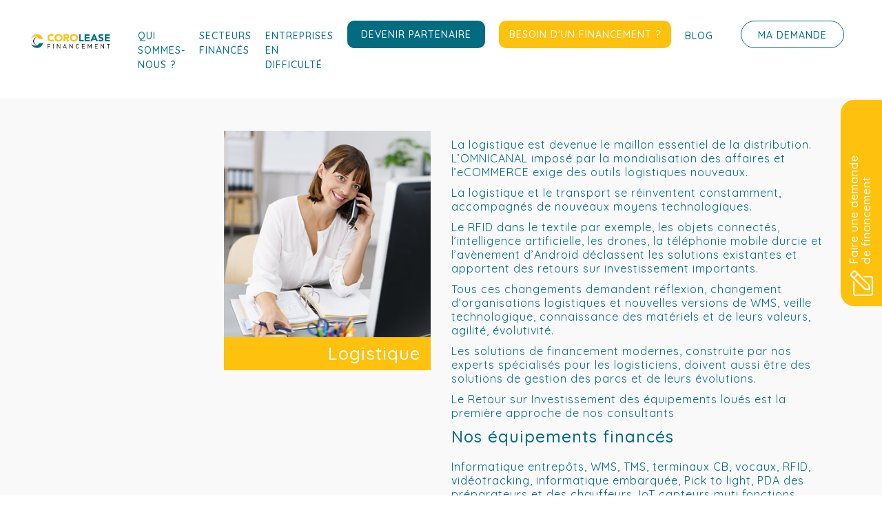

--- FILE ---
content_type: text/html; charset=UTF-8
request_url: https://www.corolease.com/nos-secteurs/logistique
body_size: 4898
content:
<!DOCTYPE html>
<!--[if IE 9]>
<html lang="fr" class="ie9"> <![endif]-->
<!--[if !IE]><!-->
<html lang="fr">
<!--<![endif]-->
    <head>
        <meta charset="utf-8">
        <title>Les entreprises du secteur de la logistique - Logistique</title><meta name="description" content="Le rythme effréné des innovations technologiques impose des investissements massifs à l’ensemble du secteur de la logistique. Quels sont les équipements finançables par Corolease ?">            <!-- Open Graph / Facebook -->
            <meta property="og:type" content="website">
            <meta property="og:url" content="https://www.corolease.com">
            <meta property="og:title" content="Les entreprises du secteur de la logistique">
            <meta property="og:description" content="Le rythme effréné des innovations technologiques impose des investissements massifs à l’ensemble du secteur de la logistique. Quels sont les équipements finançables par Corolease ?">
            <meta property="og:image" content="https://www.corolease.com/bundles/site/img/Logo_Corolease_financement.svg">

            <!-- Twitter -->
            <meta property="twitter:card" content="summary_large_image">
            <meta property="twitter:url" content="https://www.corolease.com">
            <meta property="twitter:title" content="Les entreprises du secteur de la logistique">
            <meta property="twitter:description" content="Le rythme effréné des innovations technologiques impose des investissements massifs à l’ensemble du secteur de la logistique. Quels sont les équipements finançables par Corolease ?">
            <meta property="twitter:image" content="https://www.corolease.com/bundles/site/img/Logo_Corolease_financement.svg">
        
        <link rel="apple-touch-icon" sizes="180x180" href="/apple-touch-icon.png?5806f4e">
        <link rel="icon" type="image/png" href="/favicon-32x32.png?5806f4e" sizes="32x32">
        <link rel="icon" type="image/png" href="/favicon-16x16.png?5806f4e" sizes="16x16">
        <link rel="manifest" href="/manifest.json?5806f4e">
        <link rel="mask-icon" href="/safari-pinned-tab.svg?5806f4e" color="#5bbad5">
        <meta name="theme-color" content="#ffffff">

            <meta name="viewport" content="width=device-width, initial-scale=1.0">
    <!-- Custom css -->
    <link rel="stylesheet" href="/compiled/app.css?5806f4e">
    <link href="https://fonts.googleapis.com/css?family=Quicksand:300,400,500,700" rel="stylesheet">
                    <script>
            dataLayer = [{
                'contentGroup1' : 'Home'
            }];
        </script>
            

            <!-- Google Tag Manager -->
        <script>
            (function (w, d, s, l, i) {
                w[l] = w[l] || [];
                w[l].push({
                    'gtm.start': new Date().getTime(), event: 'gtm.js'
                });
                var f = d.getElementsByTagName(s)[0],
                        j = d.createElement(s), dl = l != 'dataLayer' ? '&l=' + l : '';
                j.async = true;
                j.src = '//www.googletagmanager.com/gtm.js?id=' + i + dl;
                f.parentNode.insertBefore(j, f);
            })(window, document, 'script', 'dataLayer', 'GTM-5ZBJLBF');
        </script>
    
</head>
    <body class="showSectors" data-spy="scroll" id="sectors"  >            <noscript>
            <iframe src="//www.googletagmanager.com/ns.html?id=GTM-5ZBJLBF" height="0" width="0" style="display: none; visibility: hidden"></iframe>
        </noscript>
        
<header id="header" class="navbar navbar-expand-lg">
            <div class="container-fluid">
                <a class="navbar-brand logo" href="/">&nbsp;</a>

                <button class="navbar-toggler" type="button" data-toggle="collapse" data-target="#navbarResponsive" aria-controls="navbarResponsive" aria-expanded="false" aria-label="Toggle navigation">
                    <span class="hamburger"></span>
                </button>

                <div class="collapse navbar-collapse" id="navbarResponsive">
                    <ul class="navbar-nav ml-auto">
                        <li class="nav-item">
                            <a class="nav-link" href="/a-propos/qui-sommes-nous">Qui sommes-nous ?</a>
                        </li>
                        <li class="nav-item">
                            <a href="/nos-secteurs" class="nav-link">Secteurs financés</a>
                        </li>
                        <li class="nav-item">
                            <a class="nav-link" href="/nos-secteurs/entreprises-en-difficulte">Entreprises en difficulté</a>
                        </li>
                        <li class="nav-item">
                            <a href="/devenez-partenaire/" class="nav-link btnPartenaire">Devenir partenaire</a>
                        </li>
                        <li class="nav-item">
                            <a href="/financement" class="nav-link btnBesoin">Besoin d'un financement ?</a>
                        </li>
                        <li class="nav-item">
                            <a class="nav-link" href="/conseils-investissement-financement-professionnel">Blog</a>
                        </li>
                        <li class="nav-item">
                            <a href="/compte/suivi-projet-financement-professionnel" class="nav-link btnDemande">Ma demande</a>
                        </li>
                    </ul>
                </div>
            </div>
        </header><a href="/financement" class="btnFinancement rotate d-none d-sm-block">
            <i class="fal fa-edit"></i> <span>Faire une demande<br />de financement</span>
        </a>
        <a href="/financement" class="btnFinancementMobile d-block d-sm-none">
        Faire une demande de financement
        </a>






            <ol class="breadcrumb d-none d-sm-block">
            <li class="breadcrumb-item"><a href="#">Accueil</a></li>
                <li class="breadcrumb-item"><a href="/nos-secteurs">Secteurs financés</a></li>
    <li class="breadcrumb-item active">Logistique</li>
        </ol>
        <div class="break"></div>
    
        <section id="intro">
        <div class="container">
                <div class="row">
        <div class="col-12 col-md-6">
                            <div class="zoneImg">
                    <img src="/image/345x345/o/medias/public/services.jpg" alt="Logistique" class="img-fluid" width="345" height="345" />
                    <div class="titleSector"><h1>Logistique</h1>
                                                        </div>
                    </div>
    </div>

        <div class="col-md-6">
            <div class="zoneTexte">
                                    <p><p>La logistique est devenue le maillon essentiel de la distribution. L’OMNICANAL imposé par la mondialisation des affaires et l’eCOMMERCE exige des outils logistiques nouveaux.</p>

<p>La logistique et le transport se réinventent constamment, accompagnés de nouveaux moyens technologiques.</p>

<p>Le RFID dans le textile par exemple, les objets connectés, l’intelligence artificielle, les drones, la téléphonie mobile durcie et l’avènement d’Android déclassent les solutions existantes et apportent des retours sur investissement importants.</p>

<p>Tous ces changements demandent réflexion, changement d’organisations logistiques et nouvelles versions de WMS, veille technologique, connaissance des matériels et de leurs valeurs, agilité, évolutivité.</p>

<p>Les solutions de financement modernes, construite par nos experts spécialisés pour les logisticiens, doivent aussi être des solutions de gestion des parcs et de leurs évolutions.</p>

<p>Le Retour sur Investissement des équipements loués est la première approche de nos consultants</p>

<h2>Nos équipements financés</h2>

<p>Informatique entrepôts, WMS, TMS,  terminaux CB, vocaux, RFID, vidéotracking, informatique embarquée, Pick to light, PDA des préparateurs et des chauffeurs, IoT capteurs muti fonctions, drone pour inventaires etc…</p>

<p> </p></p>
                            </div>
        </div>
    </div>


        </div>
    </section>

            <section class="zoneBlog">
            <div class="container">
                <div class="row">
                    <div class="col-12 col-md-10 ml-md-auto mr-md-auto">
                        <h2 class="blockSubTitle text-center">L'actualité du financement dans votre secteur</h2>
                        <div class="row">
                                                            <div class="col-md-3">
                                    <div class="carreCouleur">
                                        <img src="/medias/public/secteur/schéma.jpg?5806f4e" class="img-fluid">
                                    </div>
                                </div>
                                <div class="col-md-9">
                                    <div class="cardBlog">
    <a href="/conseils/secteur-logistique/societes-de-logistique-toutes-les-solutions-pour-financer-vos-investissements">
    
        <span class="sector">Logistique</span>
    
    <h2 class="title">Sociétés de logistique : toutes les solutions pour financer vos investissements !</h2>
    <span class="btnLire">Lire</span>
        <div class="clearfix"></div>
    </a>
</div>
                                </div>
                                                            <div class="col-md-3">
                                    <div class="carreCouleur">
                                        <img src="/medias/public/secteur/pexels-photo-209251.jpeg?5806f4e" class="img-fluid">
                                    </div>
                                </div>
                                <div class="col-md-9">
                                    <div class="cardBlog">
    <a href="/conseils/secteur-logistique-1/les-entreprises-du-secteur-de-la-logistique">
    
        <span class="sector">Logistique</span>
    
    <h2 class="title">Les entreprises du secteur de la logistique</h2>
    <span class="btnLire">Lire</span>
        <div class="clearfix"></div>
    </a>
</div>
                                </div>
                                                    </div>
                    </div>
                </div>

                
            </div>
        </section>
    
    
    
    <div class="container">
        <p class="text-center"><a href="/financement" class="btn btn-primary">Contactez-nous</a></p>
    </div>

            <section id="reassurance">
            <div class="container">
                <div class="row">
                    <div class="col-6 col-md-3">
                        <div class="blocUpFooter">
                            <i class="fal fa-lock"></i><br/>
                            <span>Confidentialité garantie <br/>des informations transmises</span>
                        </div>
                    </div>
                    <div class="col-6 col-md-3">
                        <div class="blocUpFooter">
                            <i class="fal fa-clock"></i><br/>
                            <span>Suivi en temps réel</span>
                        </div>
                    </div>

                    <div class="col-6 col-md-3">
                        <div class="blocUpFooter">
                            <i class="fal fa-envelope-open"></i><br/>
                            <span>Une réponse sous 48h ouvrées</span>
                        </div>
                    </div>

                    <div class="col-6 col-md-3">
                        <div class="blocUpFooter">
                            <i class="fal fa-map-marker-alt"></i><br/>
                            <span>Un accompagnement local</span>
                        </div>
                    </div>
                </div>
            </div>
        </section>
    
            <section id="contentFooter">
            <div class="container">
                <div class="col-lg-12">
                    <div class="footer">
                        <ul>
                            <li><a href="/mentions-legales">Mentions légales</a></li>
                            <li>I</li>
                            <li><a href="/protection-des-donnees">Protection des données</a></li>
                            <li>I</li>
                            <li><a href="/cookies">Cookies</a></li>
                            <li>I</li>
                            <li><a href="/financement?objet=inquiry_request">Contactez-nous</a></li>
                        </ul>
                    </div>
                </div>
            </div>
        </section>
    
        <!-- Custom Scripts -->
    <script src="/compiled/app.js?5806f4e"></script>
            <script type='text/javascript'>
            $(window).scroll(function() {
                var scroll = $(window).scrollTop();
                if (scroll >= 120) {
                    $("body").addClass("position");
                } else {
                    $("body").removeClass("position");
                }
            });
        </script>
    

    <script>
        $(document).ready(function () {
            const chooseFile = document.getElementById("funding_uploadedFiles");
            const imgPreview = document.getElementById("custom_file_preview");
            let existingFiles;
            if (chooseFile && imgPreview) {
                existingFiles = Array.from(chooseFile.files);
                chooseFile.addEventListener("change", () => {
                    for (let i = 0; i < chooseFile.files.length; i++) {
                        let file = chooseFile.files[i];
                        if (file) {
                            const fileReader = new FileReader();
                            fileReader.readAsDataURL(file);
                            fileReader.addEventListener("load", function () {
                                handleDeletion(chooseFile);
                            });
                            fileReader.addEventListener("loadend", function () {
                                fetch(fileReader.result)
                                    .then(res => res.blob())
                                    .then(blob => {
                                        existingFiles.push(new File([blob], file.name, { type: file.type }));
                                        chooseFile.files = updateInputList(existingFiles);
                                        updateHtmlFiles();
                                    })
                                ;
                            });
                        }
                    }
                });

                const contactForm = document.getElementById('form-contact');
                if (contactForm) {
                    contactForm.addEventListener('submit', function (e) {
                        let totalSize = 0;
                        for (let file of chooseFile.files) {
                            totalSize += parseInt(file.size);
                        }

                        if ((Number.parseFloat(totalSize) / 1024).toFixed(1) >= parseInt(32) * 1024) {
                            e.preventDefault();
                            alert('Les fichiers dépassent la taille maximale autorisée (32Mo).');
                        }
                    });
                }
            }

            const handleDeletion = function (chooseFile) {
                let fileDeletions = document.querySelectorAll('.custom_file_preview-delete');
                if (fileDeletions) {
                    fileDeletions.forEach(fileDeletion => {
                        fileDeletion.addEventListener('click', () => {
                            const fileIndexToRemove = fileDeletion.closest('.custom_file_preview-element').dataset.fileid;
                            let fileBuffer = Array.from(chooseFile.files);
                            fileBuffer.splice(parseInt(fileIndexToRemove), 1);
                            chooseFile.files = updateInputList(fileBuffer);
                            existingFiles = Array.from(chooseFile.files);
                            document.querySelector('.custom_file_preview-element[data-fileid="' + fileIndexToRemove + '"]').remove();
                            document.querySelectorAll('.custom_file_preview-element').forEach((previewElement, index) => {
                                previewElement.dataset.fileid = index.toString()
                            })
                        })
                    })
                }
            }

            const updateInputList = function (fileBuffer) {
                /** Code from: https://stackoverflow.com/a/47172409/8145428 */
                const dT = new ClipboardEvent('').clipboardData || // Firefox < 62 workaround exploiting https://bugzilla.mozilla.org/show_bug.cgi?id=1422655
                    new DataTransfer(); // specs compliant (as of March 2018 only Chrome)

                for (let file of fileBuffer) {
                    dT.items.add(file);
                }

                return dT.files;
            }

            const updateHtmlFiles = function () {
                let imgPreview = document.getElementById("custom_file_preview");
                imgPreview.innerHTML = '';
                imgPreview.style.display = "block";

                let index = 0;
                for (let file of existingFiles) {
                    let fileReader = new FileReader();
                    fileReader.readAsDataURL(file);
                    fileReader.addEventListener("loadend", function () {
                        let htmlContent = imgPreview.dataset.template;
                        htmlContent = htmlContent.replace('VAR_PREVIEW_IMG', "'" + this.result + "'");
                        htmlContent = htmlContent.replace('VAR_PREVIEW_FILE_ID', index.toString());
                        htmlContent = htmlContent.replace('VAR_PREVIEW_FILENAME', file.name);
                        htmlContent = htmlContent.replace('VAR_PREVIEW_FILESIZE', (Number.parseFloat(file.size) / 1024).toFixed(1) + 'kb');
                        imgPreview.innerHTML = imgPreview.innerHTML + htmlContent;

                        handleDeletion(chooseFile);

                        ++index;

                        document.querySelectorAll('.custom_file_preview-element').forEach(previewElement => {
                            let duplicate = document.querySelectorAll('.custom_file_preview-element[data-fileid="'+previewElement.dataset.fileid+'"]');
                            if (duplicate.length > 1) {
                                previewElement.remove();
                            }
                        });
                    });
                }
            }
        });
    </script>

        <script>
      (function() {
        var a = String(Math.random()) * 10000000000000;
        new Image().src = 'https://pubads.g.doubleclick.net/activity;dc_iu=/103997693/DFPAudiencePixel;ord=' + a + ';dc_seg=6547029295?';
      })();
    </script>
    <noscript>
      <img src='https://pubads.g.doubleclick.net/activity;dc_iu=/103997693/DFPAudiencePixel;ord=1;dc_seg=6547029295?' width=1 height=1 border=0/>
    </noscript>
    </body>
</html>

